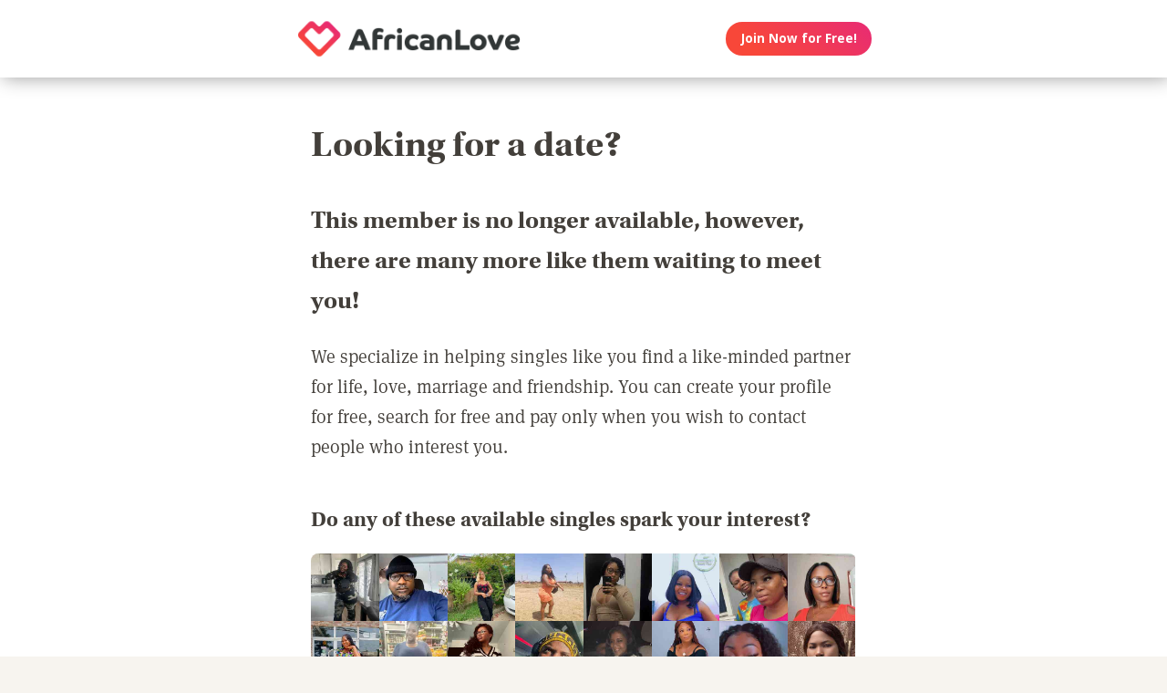

--- FILE ---
content_type: text/html; charset=utf-8
request_url: https://www.google.com/recaptcha/api2/aframe
body_size: 265
content:
<!DOCTYPE HTML><html><head><meta http-equiv="content-type" content="text/html; charset=UTF-8"></head><body><script nonce="K2DeJiUixW2lL4Bgp13XdQ">/** Anti-fraud and anti-abuse applications only. See google.com/recaptcha */ try{var clients={'sodar':'https://pagead2.googlesyndication.com/pagead/sodar?'};window.addEventListener("message",function(a){try{if(a.source===window.parent){var b=JSON.parse(a.data);var c=clients[b['id']];if(c){var d=document.createElement('img');d.src=c+b['params']+'&rc='+(localStorage.getItem("rc::a")?sessionStorage.getItem("rc::b"):"");window.document.body.appendChild(d);sessionStorage.setItem("rc::e",parseInt(sessionStorage.getItem("rc::e")||0)+1);localStorage.setItem("rc::h",'1769240240473');}}}catch(b){}});window.parent.postMessage("_grecaptcha_ready", "*");}catch(b){}</script></body></html>